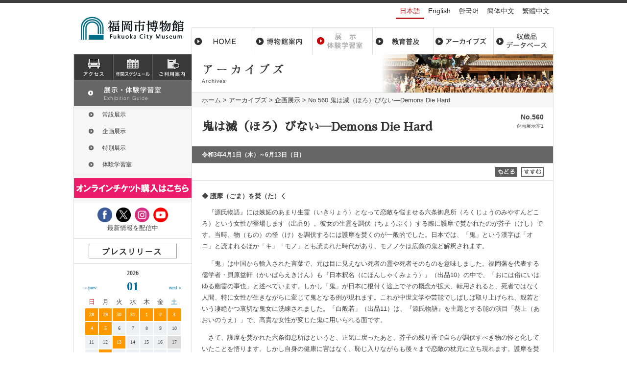

--- FILE ---
content_type: text/html; charset=UTF-8
request_url: https://museum.city.fukuoka.jp/archives/leaflet/560/index02.html
body_size: 24452
content:
<!DOCTYPE html PUBLIC "-//W3C//DTD XHTML 1.0 Transitional//EN" "http://www.w3.org/TR/xhtml1/DTD/xhtml1-transitional.dtd">
<html xmlns="http://www.w3.org/1999/xhtml" xml:lang="ja" lang="ja">
<head>
<!-- Google tag (gtag.js) -->
<script async src="https://www.googletagmanager.com/gtag/js?id=G-P2LDZ924GN"></script>
<script>
  window.dataLayer = window.dataLayer || [];
  function gtag(){dataLayer.push(arguments);}
  gtag('js', new Date());

  gtag('config', 'G-P2LDZ924GN');
</script>
	<meta http-equiv="Content-Type" content="text/html; charset=utf-8" />
	<meta http-equiv="Content-Style-type" content="text/css" />
	<meta http-equiv="Content-Script-Type" content="text/javascript" />
	<meta name="Description" content="No.560 鬼は滅（ほろ）びない―Demons Die Hard" />
	<meta name="Keywords" content="鬼は滅（ほろ）びない―Demons Die Hard,福岡市博物館,企画" />
	<title>企画展示 | No.560 鬼は滅（ほろ）びない―Demons Die Hard | 福岡市博物館</title>
	<link rel="stylesheet" href="/common/css/import.css" type="text/css" media="all" />
	<link rel="stylesheet" href="/archives/css/style.css" type="text/css" media="all" />
	<link rel="stylesheet" href="/archives/leaflet/css/style.css" type="text/css" media="all" />
	<link rel="Shortcut Icon" type="image/x-icon" href="https://museum.city.fukuoka.jp/favicon.ico" />
<link rel="stylesheet" href="/common/css/clndr.css" type="text/css" media="all" />
<script type="text/javascript" src="https://ajax.googleapis.com/ajax/libs/jquery/1.7.2/jquery.min.js"></script>
<script src="https://cdnjs.cloudflare.com/ajax/libs/underscore.js/1.5.2/underscore-min.js"></script>
<script src="https://cdnjs.cloudflare.com/ajax/libs/moment.js/2.1.0/moment.min.js"></script>
<script type="text/javascript" src="/common/js/sp_guide.js"></script>
<script type="text/javascript" src="/common/js/side.js"></script>
<script type="text/javascript" src="/common/js/tab.js"></script>
<script type="text/javascript" src="/common/js/json2.js"></script>
<script type="text/javascript" src="/common/js/clndr.js"></script>
<script type="text/javascript" src="/common/js/calendar.js"></script>
<script type="text/javascript" src="/common/js/jquery.colorbox-min.js"></script>
<script>
  $(document).ready( function() {
    document.body.oncontextmenu = function () {return false;}
  });
</script>

	<link rel="next" href="index03.html">
	<link rel="prev" href="index.html">
</head>

<body id="exhibition">
	<!--<body id="archives">
-->
<div id="header">
	<h1 id="siteName"><a href="/"><img src="/images/title.png" alt="福岡市博物館" /></a></h1>
	<ul id="language">
		<li class="jp on">日本語</li>
			<li class="en"><a href="/en/">English</a></li>
			<li class="ko"><a href="/ko/">한국어</a></li>
			<li class="cn"><a href="/cn/">簡体中文</a></li>
			<li class="tc"><a href="/tc/">繁體中文</a></li>
	</ul>
</div>
<div id="container">
	<div id="globalNavi">
	<ul>
		<li class="nav1"><a href="/">ホーム</a></li>
		<li class="nav2"><a href="/about/">博物館案内</a></li>
		<li class="nav3"><a href="/exhibition/">展示・体験学習室</a></li>
		<li class="nav4"><a href="/education/">教育普及</a></li>
		<li class="nav5"><a href="/archives/">アーカイブス</a></li>
		<li class="nav6"><a href="https://jmapps.ne.jp/fukuokacity/">収蔵品データベース</a></li>
	</ul>
</div><!-- /globalNavi -->

	<div id="contents">
		<!-- mainContents -->
		<div id="mainContents">

			<h1><img src="/archives/images/h2_archives.gif" alt="アーカイブズ" width="400" height="45"></h1>
			<!-- パンくずリスト Start -->
			<div id="crumb">
				<ul>
					<li><a href="/" title="トップページ">ホーム</a>&nbsp;&gt;&nbsp;</li>
					<li><a href="/archives/">アーカイブズ</a>&nbsp;&gt;&nbsp;</li>
					<li><a href="/archives/leaflet/">企画展示</a>&nbsp;&gt;&nbsp;</li>
					<li>No.560 鬼は滅（ほろ）びない―Demons Die Hard</li>
				</ul>
			</div>
			<!-- パンくずリスト End -->

			<!-- 個別コンテンツ部 Start -->
			<div id="content">
				<!-- 見出し -->
				<div id="contents_caption">
					<p id="number">No.560</p>
					<p id="caption_title">企画展示室1</p>
				</div>
				<!-- タイトル -->
				<div id="contents_title">
					<h2 id="title_name">鬼は滅（ほろ）びない―Demons Die Hard</h2>
					<h3 id="title_date">令和3年4月1日（木）～6月13日（日）</h3>
				</div>
				<link href="https://fonts.googleapis.com/css?family=Sawarabi+Mincho" rel="stylesheet">
				<style>

					#title_name{
						font-family: 'Sawarabi Mincho', sans-serif;
						font-size: 24px !important;
						color: #666;
						display: flex;
						align-items: center;
						line-height: 1em !important;
					}
					 figure{
						 margin: 1rem auto;
						 width:33%;
						 text-align: center
					 }
					 figure[data-position="right"]{
						 float: right;
						 width:33%;
						 margin: 0 0 1rem 1rem;
					 }
					 figure[data-position="left"]{
						 float: left;
						 width:33%;
						 margin: 0 1rem 1rem 0;
					 }
					 figure[data-position="center"]{
						 width:90%;
						 margin: 1rem auto;
					 }
						 figure img{
						 	max-width: 100%;
						 	max-height: 100%;
						 }
	
						 figure figcaption{
							 text-align:center;
							font-size: 12px;
							padding-top: 5px;
							line-height: 140%;
						 }
						 
					 div[data-position="center"]{
						 width:100%;
						 display: flex;
						 align-items: stretch;
						 justify-content: center;
						 margin: 0 auto 2rem auto;
					 }
						 div[data-position="center"] > *{
							 flex: 1 1 auto;
							 display: flex;
							 flex-direction: column;
							 align-items: stretch;
							 justify-content: flex-end;
							 padding: 0 0.5rem;
							 margin: 0;
						 }
							 div[data-position="center"] > * > img{
							 }
					

				</style>
				<!-- すすむ、もどるボタン -->
				<div class="navi_button">
					<a href="index.html"><img src="/archives/images/modoru.gif" width="50" height="24" alt="もどるボタン" /></a>
					<a href="index03.html"><img src="/archives/images/susumu.gif" width="50" height="24" alt="すすむボタン" /></a>
				</div>
				<!-- 本文 -->
				<div id="main_content" class="clearfix">



			<div class="honbun2">



				<h5>◆ 護摩（ごま）を焚（た）く</h5>
				<p>　『源氏物語』には嫉妬のあまり生霊（いきりょう）となって恋敵を悩ませる六条御息所（ろくじょうのみやすんどころ）という女性が登場します（出品9）。彼女の生霊を調伏（ちょうぶく）する際に護摩で焚かれたのが芥子（けし）です。当時、物（もの）の怪（け）を調伏するには護摩を焚くのが一般的でした。日本では、「鬼」という漢字は「オニ」と読まれるほか「キ」「モノ」とも読まれた時代があり、モノノケは広義の鬼と解釈されます。</p>
				<p>　「鬼」は中国から輸入された言葉で、元は目に見えない死者の霊や死者そのものを意味しました。福岡藩を代表する儒学者・貝原益軒（かいばらえきけん）も『日本釈名（にほんしゃくみょう）』（出品10）の中で、「おには俗にいはゆる幽霊の事也」と述べています。しかし「鬼」が日本に根付く途上でその概念が拡大、転用されると、死者ではなく人間、特に女性が生きながらに変じて鬼となる例が現れます。これが中世文学や芸能でしばしば取り上げられ、般若という凄絶かつ哀切な鬼女に洗練されました。「白般若」（出品11）は、『源氏物語』を主題とする能の演目「葵上（あおいのうえ）」で、高貴な女性が変じた鬼に用いられる面です。</p>
				<p>　さて、護摩を焚かれた六条御息所はというと、正気に戻ったあと、芥子の残り香で自らが調伏すべき物の怪と化していたことを悟ります。しかし自身の健康に害はなく、恥じ入りながらも後々まで恋敵の枕元に立ち現れます。護摩を焚こうが自省しようが、心の中の鬼は滅ぼしがたいのかもしれません。</p>


				<h5>◆薬を飲む</h5>
				<p>　中国の古い医書には、鬼が引き起こす「鬼病（きびょう）」が数多く紹介されています。「鬼病」には呪符（じゅふ）や呪文を用いる呪術的治療のほか、投薬や鍼灸（しんきゅう）など医学的治療が有効とされました。中国医学では、治療を通じて「鬼」を「殺す」ことができると考えます。中国最古の薬物書『神農本草経（しんのうほんぞうきょう）』（出品13）にも、薬である「桃梟（とうきょう）」は「百鬼精物を殺す」と記されます。</p>
				<p>　「神農諸病退治図（しんのうしょびょうたいじず）」（出品14）は、薬と病を武将と鬼に見立て、組（く）んず解（ほぐ）れつ合戦する光景を描いた浮世絵です。薬と鬼が、合戦といういわば殺し合いをする発想には、中国医学の「鬼」観が影響しているのかもしれません。</p>
				<p>　薬を飲むことで、鬼を殺し、個々の患者を治療することはできます。しかし病因としての鬼まで滅ぼせるでしょうか。</p>


				<h5>◆追い立てる</h5>
				<figure data-position="right">
					<img src="images/03.jpg"
					   alt="（写真1）今宿上町天満宮の鬼すべの鬼">
					<figcaption>
						（写真1）今宿上町天満宮の鬼すべの鬼
					</figcaption>
				</figure>
				<p>　北部九州には仏教行事の修正会（しゅうしょうえ）に由来する鬼追い行事がいくつか残り、福岡周辺には鬼に見立てた厄災を追い祓う正月行事「鬼（おに）すべ」が伝わります。上町天満宮（うえまちてんまんぐう）（西区今宿（いまじゅく））では、稲藁でつくる角（出品15・写真1）などを身につけた鬼役が、青年たちと攻防しながら家々を巡りますが、最後は境内の燃え盛る火の中に引き込まれ、松葉の煙で燻（いぶ）され、鬼すべ堂に追い込まれます。</p>
				<p>　散々な目に遭う鬼ですが、決して滅ぼされたわけではなく、毎年姿を現しては、また追われることを繰り返します。</p>


				<h5>■おわりに</h5>
				<p>　様々な鬼の滅ぼし方をみてきましたが、結果としては、鬼を一時的に退けるものが多いようです。実は「大江山絵巻」では童子は滅びたと語られますが、鬼の眷属（けんぞく）は生け捕りにされます。滅ぼすという言葉を絶滅させることと捉えるならば、ここでも鬼が滅びたとは言い難いでしょう。仏教や朝廷の権威称揚を目的とする文脈で用いられる「滅」の字は、一種の誇張表現である点にも注意が必要です。多くの場合、おそるべき鬼は滅ぼすものではなく、繰り返し関わり続ける相手なのだといえます。鬼瓦や壱岐（いき）の鬼凧（おんだこ）（出品16）をみると、私たちは時に積極的に、「強さ」の象徴として鬼を利用してきたこともわかります。</p>
				<p>　鬼は強くおそろしいだけの存在ではありません。能において般若となった六条御息所は、怨みを表現しながらも僧の誦経（ずきょう）に唱和し、「地獄の底から救済を求める」鬼となった人間の哀しみを体現します（参考文献１）。対峙する鬼のなかに生きた人間を見出すとき、私たちは、初めてその心に寄り添うことができるのかもしれません。</p>
				<p>　博物館流の鬼退治とは、鬼を滅ぼすのではなく鬼を知ることだと考えます。すべての鬼を紹介するには至りませんでしたが、本展が身近な鬼を振り返るきっかけとなれば幸いです。
				（学芸課鬼殺係）</p>





			</div>

				</div><!-- /main_content -->
				<!--すすむ、もどるボタン-->
				<div class="navi_button">
					<a href="index.html"><img src="/archives/images/modoru.gif" width="50" height="24" alt="もどるボタン" /></a>
					<a href="index03.html"><img src="/archives/images/susumu.gif" width="50" height="24" alt="すすむボタン" /></a>
				</div>
			</div>
			<!-- 個別コンテンツ部 End -->
		</div><!-- /mainContents -->

		<!-- sideContents -->
		<div id="sideContents">
			<ul id="iconNavi">
	<li class="nav_access"><a href="/about/access.html">アクセス</a></li>
	<li class="nav_schedule"><a href="/about/schedule.html">スケジュール</a></li>
	<li class="nav_info"><a href="/about/information.html">ご利用案内</a></li>
</ul>				<div class="sideParts">
		<h3><a href="/exhibition/">展示・体験学習室</a></h3>
		<ul id="sidenavi" class="snavi clearfix">
			<li class="n_exhibition_jyosetsu_"><a href="/exhibition/jyosetsu.html">常設展示</a></li>
			<li class="n_exhibition_kikaku_"><a href="/exhibition/kikaku.html">企画展示</a></li>
			<li class="n_exhibition_tokubetsu_"><a href="/archives/exhibition/">特別展示</a></li>
			<li class="n_exhibition_labo_"><a href="/exhibition/labo.html">体験学習室</a></li>
		</ul>
	</div><!-- /sideParts -->
			<div id="e-tix" class="clearfix">
 	<a class="e-tix" href="https://www.e-tix.jp/museum.city.fukuoka/" title="オンラインチケット購入はこちら">
		<img alt="「オンラインチケット購入」のためのリンクバナー" src="/images/bnr/bnr_e-tix.png">
	</a>
</div>
<style>
	.e-tix{
		display: block;
		max-width: 240px;
		margin: 10px auto 10px auto;
	}
	.e-tix img{
		display: block;
		max-width: 240px;
	}
</style>

<div id="sideSocial" class="clearfix">
  <div class="">
    <ul>
      <li>
        <a href="https://www.facebook.com/FukuokaCityMuseum" target="_blank"
          ><img src="/images/social_fb.gif" alt="facebook"
        /></a>
      </li>
      <li>
        <a href="https://twitter.com/fukuokaC_museum" target="_blank"
          ><img src="/images/social_x.gif" alt="twitter"
        /></a>
      </li>
      <li>
        <a href="https://www.instagram.com/fukuoka_city_museum/" target="_blank"
          ><img src="/images/social_insta.gif" alt="instagram"
        /></a>
      </li>
      <!-- <li>
        <a href="https://page.line.me/fcmuseum" target="_blank"
          ><img src="/images/social_line.gif" alt="line"
        /></a>
      </li> -->
      <li>
        <a
          href=" https://www.youtube.com/channel/UCCrOPVgf2sNZXfXpTFPGHew?pbjreload=102"
          target="_blank"
          ><img src="/images/social_youtube.png" alt="youtube"
        /></a>
      </li>
    </ul>
    <p>最新情報を配信中</p>
  </div>
</div>
<!-- <div id="sidePressRelease" class="clearfix">
  <a href="/pdf/20210715_notice.pdf" target="_blank" class="alpha">
        <img src="/images/bnr/notice-banner.jpg" alt="" width="180">
  </a>
</div> -->
<div id="sidePressRelease" class="clearfix">
  <a href="/about/news.html" class="alpha"
    ><img
      src="/images/bnr/bnr_pressrelease.gif"
      alt="pressrelease"
      width="180"
      height="30"
      border="0"
  /></a>
</div>
<div id="sideCalendar">
  <div class="cal1"></div>
  <p class="left ml01e">
    <span class="kyukan"></span
    >休館日<br /><!-- 7・8月は日祝日を除き午後7時30分まで開館 -->
  </p>
  <script type="text/template" id="clndr-template">
    <div class="clndr-controls">
    	<div class="clndr-previous-button"></div>
    	<div class="month"><%= month %></div>
    	<div class="clndr-next-button"></div>
    </div>
    <div class="clndr-grid">
    	<div class="days-of-the-week">
    		<% _.each(daysOfTheWeek, function(day) { %>
    			<div class="header-day"><%= day %></div>
    			<% }); %>
    			<div class="days">
    				<% _.each(days, function(day) { %>
    					<div class="<%= day.classes %>"><%= day.day %></div>
    					<% }); %>
    				</div>
    			</div>
    		</div>
  </script>
  <dl>
    <dt>開館時間</dt>
    <dd>
      9時30分〜17時30分<br />（入館は17時まで）<br />
      <small>
        2025年7月25日～8月24日の金・土・日・祝日と8月13日（水）・14日（木）は20時まで開館（入館は19時30分まで）
      </small>
    </dd>
    <dt>休館日</dt>
    <dd>
      毎週月曜日<br />
      （月曜が祝休日にあたる場合は翌平日）<br />
      <small>
        ※年末年始の休館日は12月28日（日）～1月5日（月）まで
      </small>
    </dd>
  </dl>
</div>
<ul id="subNavi">
  <li class="nav_book"><a href="/about/shop.html">ミュージアムショップ</a></li>
  <li class="nav_dantai"><a href="/about/dantai.html">団体でのご利用</a></li>
<li class="nav_cafe" style="height: 75px;"><a href="/about/cafe.html">喫茶・談話室</a><div style="background: red;color: white;display: block;text-align: center;">※現在レストランの営業は終了しております。</div>
</li>
  <li class="nav_photo">
    <a href="/about/photo.html">福岡市博物館所蔵品画像の利用について</a>
  </li>
  <li class="nav_kinin">
    <a href="/gold/">国宝 金印「漢委奴国王」What ‘s the KIN-IN?</a>
  </li>
</ul>

<div id="sideFacata">
  <h3>Facata（博物館だより）</h3>
  <p class="listLink">&gt;&gt;&nbsp;<a href="/facata/">一覧</a></p>
  <div>
    <a href="/facata/"
      ><img src="/archives/facata/images/new.jpg" width="128"
    /></a>
  </div>
</div>

<ul id="subNavi">
  <li class="nav_conduct">
    <a href="/pdf/kihan.pdf" target="_blank"
      >福岡市博物館における研究活動上の行動規則</a
    >
  </li>
</ul>
<!-- <div id="sideConduct">
  <a href="/pdf/kihan.pdf">
    <div>
      <div>
        <img src="/images/side-pencil.png" alt="" style="height: 30px; width: 30px;">
      </div>
      <div>
        福岡市博物館における<br>
        研究活動上の行動規範
      </div>
    </div>
  </a>
</div> -->

<!--<div id="sideFacebook" class="clearfix">
		<div id="fb-root"></div>
		<script>(function(d, s, id) {
		var js, fjs = d.getElementsByTagName(s)[0];
		if (d.getElementById(id)) return;
		js = d.createElement(s); js.id = id;
		js.src = "//connect.facebook.net/ja_JP/sdk.js#xfbml=1&version=v2.3";
		fjs.parentNode.insertBefore(js, fjs);
	}(document, 'script', 'facebook-jssdk'));</script>
	<div style="width: 180px; margin:0 auto;"><a href="https://www.facebook.com/FukuokaCityMuseum" target="_blank"><a href="https://www.facebook.com/FukuokaCityMuseum" target="_blank"><img src="/images/img_facebook.png" class="fL" /></a>
	<p style="text-align:left; padding-left:15px; font-weight: bold; color: #3b5998;"><a style="color:#3b5998;" href="https://www.facebook.com/FukuokaCityMuseum" target="_blank">福岡市博物館</a></p>
	<div class="fb-like" data-href="https://www.facebook.com/FukuokaCityMuseum" data-layout="button_count" data-action="like" data-show-faces="true" data-share="false"></div>
</div>
</div>-->

<ul class="sideBanner clearfix">
  <li>
    <a
      href="http://www.city.fukuoka.lg.jp/shishi/"
      target="_blank"
      class="alpha"
      ><img
        src="/images/bnr/bnr_shishi.gif"
        alt="福岡市博物館 市史編さん室"
        width="180"
        height="60"
    /></a>
  </li>
  <!-- <li>
    <a href="http://hakata-dentou-kougeikan.jp/" target="_blank" class="alpha"
      ><img
        src="/images/bnr/bnr_kougei.jpg"
        alt="はかた伝統工芸館"
        width="180"
        height="64"
    /></a>
  </li> -->
  <li>
    <a
      href="https://fukuoka-furusato.jp/use/culture.html"
      target="_blank"
      class="alpha"
      ><img src="/images/bnr/kifu.jpg" alt="ふくおか応援寄附" width="180"
    /></a>
  </li>
  <!-- <li>
    <a href="http://www.ffac.or.jp/" target="_blank" class="alpha"><img src="/images/bnr/bnr_ffac.gif"
        alt="(財)福岡市文化芸術振興財団" width="180" height="60" /></a>
  </li> -->
  <!-- <li>
    <a href="http://fukuokakentei.com/" target="_blank" class="alpha"><img src="/images/bnr/bnr_fukuokakentei.gif"
        width="180" height="60" alt="福岡検定" /></a>
  </li> -->
  <!-- <li>
    <a href="http://www.welcome-fukuoka.or.jp/" target="_blank" class="alpha"><img src="/images/bnr/bnr_convention.gif"
        width="180" height="60" alt="（公財）福岡観光コンべンションビューロー" /></a>
  </li> -->
  <li>
    <a href="http://bunkazai.city.fukuoka.lg.jp/" target="_blank" class="alpha"
      ><img
        src="/images/bnr/bnr_bunkazai.gif"
        alt="福岡市の文化財"
        width="180"
        height="60"
    /></a>
  </li>
  <!-- <li>
    <a href="https://www.google.com/culturalinstitute/collection/fukuoka-city-museum?hl=ja&projectId=art-project"
      target="_blank" class="alpha"><img src="/images/topics/google_cultural_institute.jpg"
        alt="福岡市博物館Googleアートプロジェクトに参加" width="180" height="180" /></a>
  </li> -->
  <!--
	<li><a href="http://www.city.fukuoka.lg.jp/promotion/kanbei/index.html" target="_blank" class="alpha"><img src="/images/bnr/bnr_kanbei.jpg" alt="福岡ミュージアムポータルサイト" width="180" height="95" /></a><br />	福岡藩祖 黒田官兵衛の魅力とゆかりの地をご紹介します！<br /><a href="http://www.city.fukuoka.lg.jp/" target="_blank">福岡市ホームページへ&nbsp;&gt;&gt;</a></li>
--></ul>
<div id="sideInfo">
  <h3>福岡市博物館</h3>
  <p>
    〒814-0001<br />
    福岡市早良区百道浜3丁目1-1<br />
    TEL：092-845-5011<br />
    FAX：092-845-5019
  </p>
  <ul>
    <li><a href="/about/access.html">アクセスはこちら</a></li>
    <li><a href="/sitemap.html">サイトマップ</a></li>
    <!-- <li><a href="/about/dantai.html">団体利用案内</a></li> -->
    <li><a href="/about/information.html#information_course">講座室利用</a></li>
  </ul>
</div>
		</div><!-- /sideContents -->
	</div><!-- /contents -->
</div>
<!-- /container -->

<!-- footer -->
<div id="footer">
	<div id="footNavi">
		<div class="inner">
			<p class="pagetop"><a href="#header">pagetop</a></p>
			<ul>
				<li><a href="/">ＨＯＭＥ</a></li>
				<li><a href="/about/">博物館案内</a></li>
				<li><a href="/exhibition/">展示・体験学習室</a></li>
				<li><a href="/gold/">金　印</a></li>
				<li><a href="/facata/index.html">Ｆａｃａｔａ</a></li>
				<li><a href="/archives/">アーカイブズ</a></li>
				<li><a href="/about/schedule.html">年間スケジュール</a></li>
				<li><a href="/about/access.html">交通アクセス</a></li>
				<li><a href="/contact/">お問い合わせ</a></li>
				<li><a href="/about/privacy.html">プライバシーポリシー</a></li>
			</ul>
		</div>
	</div><!--/ footNavi END -->
	<div id="footLink">
		<div class="inner">
      <h3>関連リンク</h3>
      <ul>
        <li><a href="http://www.fukuoka-art-museum.jp/" target="_blank">福岡市美術館</a></li>
        <li><a href="http://faam.city.fukuoka.lg.jp/home.html" target="_blank">福岡アジア美術館</a></li>
        <li><a href="https://bunkazai.city.fukuoka.lg.jp/maibun/" target="_blank">福岡市埋蔵文化財センター</a></li>
        <li><a href="http://bunkazai.city.fukuoka.lg.jp/" target="_blank">福岡市の文化財</a></li>
        <li><a href="https://www.kyuhaku.jp/" target="_blank">九州国立博物館</a></li>
        <li><a href="http://fukuoka-kenbi.jp/" target="_blank">福岡県立美術館</a></li>
        <li><a href="http://www.city.fukuoka.lg.jp/shishi/index.html" target="_blank">福岡市博物館 市史編さん室</a></li>
        <li><a href="http://www.ffac.or.jp/" target="_blank">(公財)福岡市文化芸術振興財団</a></li>
        <li><a href="https://fukuokakentei.com/" target="_blank">福岡検定</a></li>
      </ul>
		</div>
	</div><!--/ footBox END -->
<div id="copyright"><address>Copyright&copy;2000-2014 Fukuoka City Museum. All rights reserved.</address></div>
</div><!-- /footer -->

</body>
</html>


--- FILE ---
content_type: text/css
request_url: https://museum.city.fukuoka.jp/common/css/import.css
body_size: 189
content:
@charset "UTF-8";

@import url("reset.css");
@import url("base.css");
@import url("layout.css");
@import url("main.css");
@import url("cmn_style.css");
@import url("colorbox.css");


--- FILE ---
content_type: text/css
request_url: https://museum.city.fukuoka.jp/archives/leaflet/css/style.css
body_size: 4758
content:
@charset "utf-8";

/* リーフレット個別ページ */

/*大見出し*/
.indexL {
	margin: 10px 0px 5px 0px;
	font-weight: bold;
	font-size: 14px;
}
/*見出し*/
.index {
	margin: 10px 0px 5px 0px;
	font-weight: bold;
}
/*見出し（２行目）*/
.index_2col {
	margin: 0px 0px 5px 0px;
	font-weight: bold;
	line-height: 120%;
}
/*文章*/
.paragraph {
	line-height: 19pt;
	margin:0;
	font-size: 12px;
}
.paragraph10pt {
	line-height: 18pt;
	margin: 0;
	font-size: 10pt;
}
/*資料データ列挙用*/
.data_style {
	padding-left: 12px;
	margin: 5px 0px 5px 0px;
	line-height: 18px
}
/*項目名*/
.item {
	margin-top:10px;
}
/*注釈*/
.note {
	font-size: 11px;
	font-weight: normal;
}
/* 出品一覧テーブル */
#report_table {
	margin-bottom: 20px;
	font-size: 12px;
	border-collapse: collapse;
	border-spacing: 1px;
}
/*出品リスト書式 Start*/
#report_table caption {
	padding-bottom: 5px;
	padding-top: 5px;
	font-weight: 600;
}
#report_table td {
	border: 1px solid #333333;
	padding: 0 3px;
	line-height: 150%;
	vertical-align: top;
}
#report_table td.noline {
	border-style: none;
	vertical-align: bottom;
}
#report_table tr.table_title{
	text-align: center;
	vertical-align: bottom;
}
#report_table td.tr_title{
	vertical-align: bottom;
	font-weight: bold;
	padding-top: 10px;
}
/*出品リスト書式 End*/
/*画像書式 Start*/
table.photoarea {
	border-spacing:5px;
	border-collapse:separate;
}
table.photoareaL{
	float:left;
	margin-right:10px;
	border-collapse:collapse;
}
table.photoareaL td{
	margin:0;
	padding-right:5px;
	padding-top:5px;
}
table.photoareaR{
	float:right;
	margin-left:10px;
	border-collapse:collapse;
}
table.photoareaR td{
	margin:0;
	padding-left:5px;
	padding-top:5px;
}
.photoarea,
.photoareaL,
.photoareaR {
	text-align: center;
}
/* for Netscape */
/*画像*/
.photoarea img {
/*	text-align: center;*/
}
/*画像タイトル*/
.photonote {
	padding:3px 0;
	text-align: center;
	font-size: 10px;
	line-height:1.5;
}
/*画像タイトル左寄せ）（*/
.photonoteL {
	padding:3px 0;
	text-align: left;
	font-size: 10px;
}
/*画像タイトル左寄せ）（*/
.photonoteR {
	padding:3px 0;
	text-align: right;
	font-size: 10px;
}
/*画像説明文*/
.photonote_doc {
	padding:3px 0;
	text-align: center;
	font-size: 10px;
}
/*写真書式 End*/
/*資料列挙用書式 Start*/
.resourcearea {
	margin-left: 24px;
}
	dl.resourcearea dt {
		font-weight: 600;
	}
	dl.resourcearea dd{
		margin-left: 12px;
	}

.report_style {
	margin: 5px 0px 5px 39px;
}
.report_list_2col {
	padding: 0px 0px 0px 26px;
	list-style-type: none;
}
.report_note {
	margin-top: 12px;
	line-height: 19px;
}

ul.report_list_area li{
	margin: 0px 0px 0px 12px;
	list-style-type: none;
	list-style-position: outside;
	line-height: 19pt;
}

div.report_list_area p {
	padding: 0px 20px;
}
	dl.report_list_area {
		display: list-item;
		list-style-type: none;
	}
	dl.report_list_area dt {
		list-style-position: outside;
		margin: 0px 0px 0px 12px;
		line-height: 19pt;
	}
	dl.report_list_area dd {
		margin-left: 40px;
		padding-left: 12px;
		line-height: 19pt;
	}

.notearea {
	margin: 5px 20px;
	padding: 5px;
	border: 1px dotted #333333;
}
	dl.notearea dt {
		font-weight: 600;
		padding: 5px 5px;
	}

.puls_line {
	border: 1px solid #333333;
	padding: 5px 10px;
}

.area300 {
	width: 300px;
}
.area350 {
	width: 350px;
}

/*資料列挙用書式 End*/

/* for Netscape */
.list_area {
	margin: 0;
	line-height: 19pt;
}
/*ナビ付HP用*/
#navi_plus {
	/*/*/
	margin-left: 180px;
	/* */
}

/*テーブルフォントサイズ指定用*/
.f-size12{
	font-size: 12px;
}

.f-size10{
	font-size: 10px;
}

.mt00{ margin-top:0;}
.mt10{ margin-top:10px;}


/*
	追記
------------------------------------------------------------*/
.photoTableBig { margin: 1px 0px 5px 0px; }
.photoTableL { float:left; margin: 1px 10px 5px 0;}
.photoTableR { float:right; margin: 1px 0 5px 10px; }
.photoSpacer { width: 12px; font-size: 1px; }
.photoCaption { padding: 1px 0px 0px 10px; }

.sakuji { margin: 0px 1px 8px 1px; }
/* Hack */
*+html .sakuji { margin: 0px 1px 2px 1px; } /* 対IE7用 */
* html .sakuji { margin: 0px 1px 2px 1px; } /* 対IE6用 */
body:first-of-type .sakuji { margin: 0px 1px 7px 1px; } /* 対Safari3用 */

.cap{
	font-size:12px;
	padding-top:5px;
	line-height:140%;
}
.cap_s{
	font-size:10px;
	padding-top:3px;
	line-height:140%;
}

.honbun2 p{
	margin-bottom:1em;
}
.honbun2 ul{
	margin-left:1em;
	margin-bottom:1em;
	list-style:none;
}
.list_397 dt{
	font-weight:bold;
	margin-top:15px;
}

.hyo td { padding: 0px 8px; }

.table_pd02 td{
	padding:2px;
}
.table_pd03 td{
	padding:3px;
}

#main_content ol{
	margin-left:2em;
}
#main_content ul{
	margin-left:2em;
}

.img_r img{
	width:100%;
}
.img_l img{
	width:100%;
}


--- FILE ---
content_type: text/css
request_url: https://museum.city.fukuoka.jp/common/css/base.css
body_size: 1185
content:
@charset "utf-8";

/* =====================================================================
	base
===================================================================== */
body {
	margin:0;
	padding:0;
	color:#444;
	font:13px "ＭＳ Ｐゴシック","メイリオ", Meiryo, Osaka, "MS PGothic", arial, helvetica, sans-serif;
	*font-size:small;
	*font:x-small;
	line-height:1.8;
}
table {
    font-size:inherit;
    font:100%;
}

/*　CLEARFIX　*/
.clearfix:after{
	content:",";
	display:block;
	height:0;
	clear:both;
	visibility:hidden;
	overflow:hidden;
	font-size:0.1em;
	line-height:0;
}
.clearfix{ display:inline-block;}
/* Hide MAC IE \*/
* html .clearfix{ height:1%;}
.clearfix{ display:block;}
/* */


/* =====================================================================
	link
===================================================================== */
a,
a:link,
a:visited,
a:active { color: #333; text-decoration:none;}
a:hover { color: #333; text-decoration: underline;}

.bk_b a,
.bk_b a:link,
.bk_b a:visited,
.bk_b a:active { color: #FFF; text-decoration:none;}
.bk_b a:hover { color: #FFF; text-decoration: underline;}

--- FILE ---
content_type: text/css
request_url: https://museum.city.fukuoka.jp/common/css/layout.css
body_size: 18278
content:
@charset "utf-8";

/* =====================================================================

	1.layout
	2.header
	3.globalNavi
	4.sidebar
	5.Crumb
	6.footer

===================================================================== */

/* =====================================================================
	1.layout
===================================================================== */
body {
  background: #fff;
  border-top: 6px solid #3f3f3f;
}
body#home {
  /* background:#FFFFFF url(img/bg.jpg) no-repeat center top; */
  background: #ffffff url(img/bg_30th_ss.jpg) no-repeat center top;
}
#header {
  position: relative;
  width: 980px;
  height: 104px;
  margin: 0 auto;
  padding: 0;
  text-align: left;
}
#home #header {
  height: 340px;
}
#container {
  position: relative;
  width: 980px;
  margin: 0 auto;
  padding-bottom: 30px;
  background: url(img/bg_container.gif) repeat-y center !important;
}

#contents {
  clear: both;
  width: 980px;
  margin: 0 auto;
  padding: 0;
  text-align: left;
}
#mainContents {
  float: right;
  display: inline;
  width: 738px;
}
#sideContents {
  float: right;
  display: inline;
  width: 240px;
  border-top: 1px solid #ddd;
  border-left: 1px solid #ddd;
  border-right: 1px solid #ddd;
}
.inner {
  clear: both;
  width: 980px;
  margin: 0 auto;
  padding: 0;
  text-align: left;
}
#header:after,
#container:after,
#contents:after,
#mainContents:after,
#sideContents:after,
.inner:after {
  display: block;
  height: 0;
  content: "";
  clear: both;
  visibility: hidden;
}
#header ul,
#sideContents ul,
#footer ul {
  list-style: none;
}

/* =====================================================================
	2.header
===================================================================== */
/*　2-1.タイトル　*/
#header h1,
#header p#siteName {
  position: absolute;
  width: 240px;
  height: 65px;
  top: 20px;
  z-index: 1000;
}
#header #siteName a {
  display: block;
  overflow: hidden;
  width: 240px;
  height: 65px;
}

/* 2-2-2.ヘッダーリンク */
#language {
  position: absolute;
  top: 0;
  right: 0;
  background: #fff;
  list-style: none;
}
#language li {
  float: left;
  display: inline;
  height: 13px;
  padding: 10px 8px;
  line-height: 13px;
  font-size: 14px;
}

#language li:first-of-type{

}
#language li:last-of-type{

}

#language li.on{
  color: #b72025;
  position: relative;
}

#language li.on::after{
  position: absolute;
  content: '';
  height: 3px;
  width: 100%;
  background: #b72025;
  bottom: 0;
  left: 0;
}

/* =====================================================================
	3.globalNavi
===================================================================== */
#globalNavi {
  position: absolute;
  width: 980px;
  top: -54px;
  margin: 0;
  padding: 0;
  height: 54px;
}
#globalNavi ul {
  float: right;
  width: 739px;
}
#globalNavi li {
  float: left;
  display: block;
  width: 123px;
  height: 54px;
  line-height: 54px;
  border-top: 1px solid #ddd;
}
#home #globalNavi li {
  border-top: 1px solid #f3f3f3;
}
#globalNavi li.nav1 {
  width: 124px;
}
#globalNavi li a {
  overflow: hidden;
  display: block;
  width: 100%;
  height: 54px;
  line-height: 54px;
  text-indent: -9999px;
  background: url(img/navi.png) 0 0 no-repeat;
  *background: url(img/navi_ie.gif) 0 0 no-repeat;
}
#globalNavi li.nav1 a {
  background-position: 0 0;
}
#globalNavi li.nav2 a {
  background-position: -124px 0;
}
#globalNavi li.nav3 a {
  background-position: -247px 0;
}
#globalNavi li.nav4 a {
  background-position: -370px 0;
}
#globalNavi li.nav5 a {
  background-position: -493px 0;
}
#globalNavi li.nav6 a {
  background-position: -616px 0;
}

#globalNavi li.nav1 a:hover {
  background-position: 0 -54px;
}
#globalNavi li.nav2 a:hover {
  background-position: -124px -54px;
}
#globalNavi li.nav3 a:hover {
  background-position: -247px -54px;
}
#globalNavi li.nav4 a:hover {
  background-position: -370px -54px;
}
#globalNavi li.nav5 a:hover {
  background-position: -493px -54px;
}
#globalNavi li.nav6 a:hover {
  background-position: -616px -54px;
}

#home #globalNavi li.nav1 a {
  background-position: 0 -108px;
}
#about #globalNavi li.nav2 a {
  background-position: -124px -108px;
}
#exhibition #globalNavi li.nav3 a {
  background-position: -247px -108px;
}
#education #globalNavi li.nav4 a {
  background-position: -370px -108px;
}
#archives #globalNavi li.nav5 a {
  background-position: -493px -108px;
}
/* #archives #globalNavi li.nav6 a {
  background-position: -616px -108px;
} */

/* =====================================================================
	4.sidebar
===================================================================== */
/*　4-1.アイコンナビ　*/
#iconNavi {
  width: 240px;
  height: 52px;
  list-style: none;
  border-bottom: 1px solid #ddd;
}
#iconNavi li {
  float: left;
  display: inline;
  width: 80px;
}
#iconNavi li a {
  overflow: hidden;
  display: block;
  width: 80px;
  height: 52px;
  text-indent: -9999px;
  background: url(img/icon_navi.gif) 0 0 no-repeat;
}
#iconNavi li.nav_access a {
  background-position: 0 0;
}
#iconNavi li.nav_schedule a {
  background-position: -80px 0;
}
#iconNavi li.nav_info a {
  background-position: -160px 0;
}

#iconNavi li.nav_access a:hover {
  background-position: 0 -52px;
}
#iconNavi li.nav_schedule a:hover {
  background-position: -80px -52px;
}
#iconNavi li.nav_info a:hover {
  background-position: -160px -52px;
}

#access #iconNavi li.nav_access a {
  background-position: 0 -52px;
}
#schedule #iconNavi li.nav_schedule a {
  background-position: -80px -52px;
}
.info #iconNavi li.nav_info a {
  background-position: -160px -52px;
}

/*　4-2.サブナビ　*/
#subNavi {
  overflow: hidden;
  margin: 0;
  padding: 0;
  font-size: 12px;
  _zoom: 1;
}
#subNavi li {
  width: 240px;
  height: 53px;
  border-bottom: 1px solid #ddd;
}
#subNavi li.nav_book {
  border-bottom: 1px dotted #ddd;
}
#subNavi li a {
  overflow: hidden;
  display: block;
  height: 53px;
  width: 240px;
  text-indent: -9999px;
  background-repeat: no-repeat;
  background-position: left top;
}
#subNavi li a:hover {
  background-position: right bottom;
}
#subNavi li.nav_book a {
  background-image: url(img/navi_book.gif);
}
#subNavi li.nav_dantai a {
  background-image: url(img/navi_dantai.png);
}
#subNavi li.nav_cafe a {
  background-image: url(img/navi_cafe.gif);
}
#subNavi li.nav_camera a {
  background-image: url(img/navi_camera.gif);
}
#subNavi li.nav_photo a {
  background-image: url(img/navi_photo.gif);
}
#subNavi li.nav_kinin a {
  background-image: url(img/navi_kinin.gif);
}
#subNavi li.nav_conduct a {
  background-image: url(img/navi_conduct.gif);
}

/*　4-3.バナー　*/
ul.sideBanner {
  padding-top: 10px;
  border-bottom: 1px solid #ddd;
  background: #ffffff;
}
ul.sideBanner li {
  width: 180px;
  margin: 0 auto 10px;
  line-height: 1.5;
}
/*　4-3.広告バナー　*/
div.adBanner {
  border-bottom: 1px solid #ddd;
  background: #ffffff;
}
div.adBanner h3 {
  padding: 0 15px;
  font-size: 100%;
  font-weight: bold;
  line-height: 30px;
}
div.adBanner li {
  width: 180px;
  margin: 0 auto 10px;
}
#sideFacebook {
  padding: 10px;
  text-align: center;
  background: #ffffff;
  border-bottom: 1px solid #ddd;
}
#sideFacebook span#u_0_1 {
  display: none;
}
#sideSocial {
  padding: 10px 15px;
  text-align: center;
  background: #ffffff;
  border-bottom: 1px solid #ddd;
}
#sideConduct a {
  display: block;
  border-bottom: 1px solid #ddd;
  padding: 10px 0px;
	text-align: center;
	background: #fff;
}
#sideConduct a:hover {
  background: #f5f5f5;
}
.social_L {
  width: 40px;
  float: left;
}
.social_R {
  float: right;
  width: 160px;
  margin-left: 10px;
}
.social_L img {
  width: 100%;
  max-width: 100%;
}
.social_R p {
  padding-left: 0px !important;
}

#sideSocial ul {
  list-style: none;
}
#sideSocial ul li {
  display: inline;
  padding: 5px 2px;
}
#sideSocial li img {
  width: 30px;
}
#sidePressRelease {
  padding: 10px;
  text-align: center;
  background: #ffffff;
  border-bottom: 1px solid #ddd;
}

#sideFacata {
  position: relative;
  background: #ffffff;
  border-bottom: 1px solid #ddd;
}
#sideFacata h3 {
  height: 30px;
  padding: 0 15px;
  color: #ffffff;
  font-size: 108%;
  font-weight: bold;
  line-height: 30px;
  background: #333333;
}
#sideFacata .listLink {
  position: absolute;
  top: 5px;
  right: 15px;
  color: #ffffff;
  font-size: 10px;
  font-family: "ＭＳ ゴシック", "MS Gothic", "Osaka－等幅", Osaka-mono,
    monospace;
  line-height: 20px;
}
#sideFacata .listLink a {
  color: #ffffff;
}
#sideFacata .listLink a:hover {
  color: #ccc;
  text-decoration: underline !important;
}

#sideFacata div a {
  display: block;
  padding: 10px;
  text-align: center;
}
#sideFacata div a:hover {
  background: #f5f5f5;
}

#sideCalendar {
  padding: 10px;
  text-align: center;
  background: #ffffff;
  border-bottom: 1px solid #ddd;
}

#sideCalendar p {
  line-height: 15px;
}

#sideCalendar dl {
  margin: 10px 0;
  text-align: left;
}
#sideCalendar dt {
  clear: left;
  float: left;
  width: 50px;
  margin: 7px 0 5px 5px;
  padding: 0;
  color: #ffffff;
  font-size: 10px;
  line-height: 1.5;
  background: #333333;
  text-align: center;
}
#sideCalendar dd {
  padding: 7px 5px 5px 65px;
  font-size: 12px;
  line-height: 1.5;
  background: url(img/dd_side.gif) repeat-x top;
}

#sideInfo {
  padding: 10px;
}
#sideInfo h3 {
  font-size: 14px;
  font-weight: bold;
  line-height: 30px;
}
#sideInfo p {
  margin-bottom: 10px;
  font-size: 12px;
  line-height: 1.5;
}
#sideInfo div.bnr {
  margin-bottom: 10px;
  line-height: 1;
}
#sideInfo ul {
  margin-bottom: 10px;
  list-style: none;
}
#sideInfo li {
  padding-left: 15px;
  background: url(img/ic_side.gif) no-repeat left center;
}
#sideInfo a,
#sideInfo a:link,
#sideInfo a:visited,
#sideInfo a:active {
  color: #06c;
  text-decoration: none;
}
#sideInfo a:hover {
  color: #06c;
  text-decoration: underline;
}

#sideInfo dl {
  margin-bottom: 10px;
}
#sideInfo dt {
  clear: left;
  float: left;
  width: 50px;
  margin: 7px 0 5px 5px;
  padding: 0;
  color: #ffffff;
  font-size: 10px;
  line-height: 1.5;
  background: #333333;
  text-align: center;
}
#sideInfo dd {
  padding: 7px 5px 5px 65px;
  font-size: 12px;
  line-height: 1.5;
  background: url(img/dd_side.gif) repeat-x top;
}

#sideCaution {
  margin: 10px;
  border: 4px solid #c00;
  padding: 10px;
  background-color: #fee;
}
#sideCaution p {
  margin-bottom: 10px;
  line-height: 1.5;
  font-size: 14px;
}
#sideCaution p.title {
  font-size: 17px;
  color: #c00;
  font-weight: bold;
}
#sideCaution a,
#sideCaution a:link,
#sideCaution a:visited,
#sideCaution a:active {
  color: #c00;
  text-decoration: none;
}
#sideCaution a:hover {
  color: #06c;
  text-decoration: underline;
}

div.sideBtn {
  clear: both;
  width: 240px;
  margin: 0 auto 10px;
  text-align: center;
}
div.sideBtn2 {
  clear: both;
  width: 240px;
  margin: 0 auto 10px;
  text-align: center;
}
ul.sideBox {
  clear: both;
  width: 240px;
  margin: 0 auto;
  padding-bottom: 5px;
}
ul.sideBox li {
  margin-bottom: 10px;
  _zoom: 1;
}
div.calendarBox {
  clear: both;
  width: 240px;
  margin: 0 auto 20px;
  *display: none;
}
div.calendarBox h3 {
  margin-bottom: 5px;
}

/* サイドナビ */
#sideContents div.sideParts {
  clear: both;
  width: 240px;
  margin: 0 auto;
  padding: 0;
  font-family: "ＭＳ Ｐゴシック", Osaka, "ヒラギノ角ゴ Pro W3";
}
#sideContents div.sideParts h3 {
  height: 53px;
}
#sideContents div.sideParts h3 a {
  overflow: hidden;
  height: 53px;
  line-height: 53px;
  text-indent: -9999px;
}
#about #sideContents div.sideParts h3 a {
  background: #666 url(img/side_about.gif) no-repeat 0 0;
}
#exhibition #sideContents div.sideParts h3 a {
  background: #666 url(img/side_exhibition.gif) no-repeat 0 0;
}
#education #sideContents div.sideParts h3 a {
  background: #666 url(img/side_education.gif) no-repeat 0 0;
}
#gold #sideContents div.sideParts h3 a {
  background: #666 url(img/side_gold.gif) no-repeat 0 0;
}
#facata #sideContents div.sideParts h3 a {
  background: #666 url(img/side_facata.gif) no-repeat 0 0;
}
#archives #sideContents div.sideParts h3 a {
  background: #666 url(img/side_archives.gif) no-repeat 0 0;
}

#about #sideContents div.sideParts h3 a:hover {
  background: #777 url(img/side_about.gif) no-repeat right 0;
}
#exhibition #sideContents div.sideParts h3:hover {
  background: #777 url(img/side_exhibition.gif) no-repeat right 0;
}
#gold #sideContents div.sideParts h3:hover {
  background: #777 url(img/side_gold.gif) no-repeat right 0;
}
#facata #sideContents div.sideParts h3:hover {
  background: #777 url(img/side_facata.gif) no-repeat right 0;
}
#educa #sideContents div.sideParts h3:hover {
  background: #777 url(img/side_education.gif) no-repeat right 0;
}
#archives #sideContents div.sideParts h3:hover {
  background: #777 url(img/side_archives.gif) no-repeat right 0;
}

#sideContents div.sideParts h3 a {
  display: block;
  overflow: hidden;
  height: 53px;
}
#sideContents ul.snavi {
  margin: 0;
  padding: 0;
  overflow: hidden;
  font-size: 12px;
  border-bottom: 1px solid #ddd;
  *zoom: 1;
}
#sideContents ul.snavi li {
  overflow: hidden;
  background: #f6f6f6;
}
#sideContents ul.snavi li a {
  display: block;
  padding: 9px 5px 9px 58px;
  color: #333;
  line-height: 1.4;
  text-decoration: none;
  background: #f6f6f6 url(img/ic_side.gif) no-repeat 30px 12px;
  *zoom: 1;
}
#sideContents ul.snavi li.on a {
  display: block;
  padding: 9px 5px 9px 58px;
  color: #333;
  text-decoration: none;
  background: #e3e3e3 url(img/ic_side.gif) no-repeat 30px 12px;
}
#sideContents ul.snavi li a:hover {
  color: #333;
  text-decoration: none;
  background: #e3e3e3 url(img/ic_side.gif) no-repeat 30px 12px;
}

#sideContents ul.snavi li ul.sub_list {
  list-style: none;
}
#sideContents ul.snavi li ul.sub_list li {
  overflow: hidden;
  margin: 0;
  font-weight: normal;
  border-bottom: 0;
}
#sideContents ul.snavi li ul.sub_list li a {
  color: #333;
  padding: 8px 5px 7px 70px;
  display: block;
  line-height: 1.3;
  text-decoration: none;
  background: #fff url(img/ic_side.gif) no-repeat 60px center;
}
#sideContents ul.snavi li ul.sub_list li.on a {
  color: #333;
  text-decoration: none;
  background: #e3e3e3 url(img/ic_side.gif) no-repeat 60px center;
}
#sideContents ul.snavi li ul.sub_list li a:hover {
  color: #333;
  text-decoration: none;
  background: #e3e3e3 url(img/ic_side.gif) no-repeat 60px center;
}

/* サイドナビ2 */
#sideContents ul.snavi2 {
  margin: 0;
  padding: 0;
  _zoom: 1;
  overflow: hidden;
  font-size: 12px;
  border-top: 1px solid #ddd;
  border-left: 1px solid #ddd;
  border-right: 1px solid #ddd;
}
#sideContents ul.snavi2 li {
  overflow: hidden;
  border-top: 1px solid #fff;
  border-bottom: 1px solid #ddd;
  background: #fff;
}
#sideContents ul.snavi2 li a {
  display: block;
  padding: 8px 5px 7px 25px;
  color: #306;
  line-height: 130%;
  text-decoration: none;
  background: url(img/ic_navi.gif) no-repeat 10px center;
  _zoom: 1;
}
#sideContents ul.snavi2 li a:hover {
  color: #333;
  text-decoration: none;
  background: #efeef5 url(img/ic_navi.gif) no-repeat 10px center;
}

/* =====================================================================
	5.Crumb
===================================================================== */
#crumb {
  height: 29px;
  background: #f6f6f6;
  border-right: 1px solid #ddd;
}
#crumb ul {
  height: 29px;
  padding: 0 0 0 20px;
}
#crumb li {
  display: inline;
  float: left;
  line-height: 29px;
}
#crumb li a {
}

/* =====================================================================
	6.footer
===================================================================== */
#footer {
  clear: both;
  width: 100%;
  color: #fff;
  background: url(img/bg_footer.gif) top center;
}
#footNavi {
  clear: both;
  width: 100%;
  height: 47px;
  margin: 0 auto;
  padding-top: 2px;
  background: url(img/bg_foonavi.gif) repeat-x top;
  border-bottom: 1px solid #1a1a1a;
}
#footNavi .inner {
  position: relative;
  width: 980px;
  margin: 0 auto;
}
#footNavi ul {
  overflow: hidden;
  padding: 16px 0 0;
}
#footNavi li {
  float: left;
  display: inline;
  height: 15px;
  padding: 0 3px 0 10px;
  line-height: 15px;
  _zoom: 1;
}
#footNavi li a {
  font-size: 12px;
}
#footNavi li a,
#footNavi li a:link,
#footNavi li a:visited,
#footNavi li a:active {
  padding-left: 10px;
  color: #fff;
  text-decoration: none;
  background: url(img/li_footer.gif) no-repeat 0 4px;
}
#footNavi li a:hover {
  color: #ccc;
  text-decoration: underline;
  background: url(img/li_footer.gif) no-repeat 0 4px;
}

#footNavi .pagetop {
  position: absolute;
  top: -27px;
  right: 20px;
  height: 27px;
}
#footNavi .pagetop a {
  display: block;
  overflow: hidden;
  width: 150px;
  height: 27px;
  text-indent: -9999px;
  background: url(img/btn_pagetop.gif) no-repeat 0 0;
}
#footNavi .pagetop a:hover {
  background: url(img/btn_pagetop.gif) no-repeat 0 -27px;
}

#footLink {
  clear: both;
  width: 100%;
  padding-top: 17px;
  border-top: 1px solid #5a5a5a;
  border-bottom: 1px solid #1a1a1a;
}
#footLink h3 {
  height: 40px;
  padding: 0 34px;
  color: #fff;
  line-height: 40px;
  background: url(img/dt_footer.gif) no-repeat 16px 14px;
  border-bottom: 1px solid #1a1a1a;
}
#footLink ul {
  height: 120px;
  padding: 11px 0 14px 18px;
  border-top: 1px solid #5a5a5a;
}
#footLink li {
  float: left;
  display: inline;
  width: 240px;
  height: 25px;
  line-height: 25px;
}
#footLink li a,
#footLink li a:link,
#footLink li a:visited,
#footLink li a:active {
  display: block;
  padding-left: 16px;
  color: #fff;
  text-decoration: none;
  background: url(img/ic_footer.gif) no-repeat 0 center;
}
#footLink li a:hover {
  color: #ccc;
  text-decoration: underline;
}

#copyright {
  height: 37px;
  padding-top: 3px;
  border-top: 1px solid #5a5a5a;
}
#copyright address {
  width: 980px;
  margin: 0 auto;
  height: 37px;
  color: #ffffff;
  font-style: normal;
  line-height: 37px;
  text-indent: -9999px;
  background: url(img/copyright.gif) no-repeat center top;
}
#footer:after,
#footBox:after,
#footLink:after,
#footNavi:after,
#address:after {
  display: block;
  height: 0;
  content: "";
  clear: both;
  visibility: hidden;
}


--- FILE ---
content_type: text/css
request_url: https://museum.city.fukuoka.jp/common/css/main.css
body_size: 21622
content:
@charset "utf-8";

/* =====================================================================

	1.layout
	2.パン屑
	3.メイン
	4.base

===================================================================== */

/* =====================================================================
	1.layout
===================================================================== */
#contents{
}
.contents_bottom{
	clear:both;
	width:970px;
	height:30px;
	line-height:20px;
	background:#F7F7F7 url(img/contents_bottom.gif) no-repeat top;
}
#shiryou{
	margin-bottom:10px;
	text-align:center;
}
.blank{
	padding-right:15px;
	background:url(img/blank.gif) no-repeat right center;
}
.pdf{
	padding-right:15px;
	background:url(img/pdf.gif) no-repeat right center;
}
.excel{
	padding-right:15px;
	background:url(img/excel.gif) no-repeat right center;
}
.linkBtn a{
	padding:9px 10px 9px 24px;
	text-decoration:none !important;
	background:#F6F6F6 url(img/ic_side.gif) no-repeat 9px center;
	border:1px solid #DDD;
}
.linkBtn a:hover{
	text-decoration:none !important;
	background:#E3E3E3 url(img/ic_side.gif) no-repeat 9px center;
}


/* =====================================================================
	2.パン屑
===================================================================== */
.pan{
	height:29px;
	margin:0 auto;
	padding:0 0 0 20px;
	line-height:29px;
	text-align:left;
	background:#F6F6F6;
	border-right:1px solid #DDD;
}
.pan a,
.pan a:link,
.pan a:visited,
.pan a:active { color: #333; text-decoration:none;}
.pan a:hover { color: #333; text-decoration: underline;}


/* =====================================================================
	3.メイン
===================================================================== */
/* レイアウト */
div.entry{
	clear:both;
	padding:20px;
	border-top:1px solid #DDD;
	border-right:1px solid #DDD;
}
div.entry2{
	clear:both;
	padding:20px;
}
div.entrybody{
	clear:both;
	margin-bottom:20px;
	padding:0;
}
#news div.entrybody{
	min-height:350px;
	_height:350px;
}
div.fL{
	float:left;
	clear:left;
}
div.fR{
	float:right;
	clear:right;
}
div.fL:after,
div.fR:after,
div.box2_inner:after,
div.entry:after,
div.entrybody:after{
	display:block;
	height:0;
	content:"";
	clear:both;
	visibility: hidden;
}
div.box1{
	width:737px;
	border-top:1px solid #DDD;
	border-right:1px solid #DDD;
}
.box2{
	float:left;
	display:inline;
	width:368px;
	border-top:1px solid #DDD;
	border-right:1px solid #DDD;
}
div.box3{
	float:left;
	display:inline;
	width:245px;
	border-top:1px solid #DDD;
	border-right:1px solid #DDD;
}
div.box3w{
	float:left;
	display:inline;
	width:491px;
	border-top:1px solid #DDD;
	border-right:1px solid #DDD;
}

div.entry_redflame{
	clear:both;
	padding:20px;
	border-top:1px solid #DDD;
	border-bottom:3px solid #c00;
	border-right:3px solid #c00;
	border-left:3px solid #c00;
}

/* -------------------------------------------------------------------
	p(テキスト）
------------------------------------------------------------------- */
#mainContents h1{
	clear:both;
	padding:17px 20px;
	font-size:134%;
	line-height:45px;
	border-bottom:1px solid #DDD;
	border-right:1px solid #DDD;
}
#about #mainContents h1,
#education #mainContents h1,
#schedule #mainContents h1{ background:url(img/h1_about.jpg) no-repeat right center;}
#exhibition #mainContents h1{ background:url(img/h1_exhibition.jpg) no-repeat right center;}
#gold #mainContents h1{ background:url(img/h1_gold.jpg) no-repeat right center;}
#facata #mainContents h1{ background:url(img/h1_facata.jpg) no-repeat right center;}
/*#archives #mainContents h1{ background:url(img/h1_archives.jpg) no-repeat right center;}*/

#mainContents h2{
	position:relative;
	clear:both;
	width:auto;
	*height:22px;
	padding:17px 20px;
	color:#FFFFFF;
	font-size:134%;
	line-height:22px;
	background:#666;
	border-right:1px solid #DDD;
}
#mainContents h3{
	position:relative;
	clear:both;
	width:auto;
	*height:40px;
	padding:6px 20px;
	font-size:134%;
	line-height:40px;
	background:#F6F6F6 url(img/h3_bg.gif) no-repeat left center;
	border-top:1px solid #DDD;
	border-right:1px solid #DDD;
}
#mainContents h3.nondot{
	position:relative;
	clear:both;
	width:auto;
	*height:40px;
	padding:6px 20px;
	font-size:134%;
	line-height:40px;
	background:#F6F6F6;
	border-top:1px solid #DDD;
	border-right:1px solid #DDD;
}

#mainContents h3.w {
	position:relative;
	clear:both;
	width:auto;
	*height:40px;
	padding:16px 20px;
	font-size:134%;
	line-height:30px;
	background:#F6F6F6 url(img/h3_bg.gif) no-repeat left 1.7em;
	border-top:1px solid #DDD;
	border-right:1px solid #DDD;
}


#mainContents .box3w h3{
	clear: none;
	width: 451px;
	border-top:none;
	border-right:none;
	border-bottom:1px solid #DDD;
}
#mainContents h3 .more{
	position: absolute;
	top: 15px;
	right:10px;
	width: 44px;
	height: 20px;
}
#mainContents .box3w h3 .more{
	*left:437px;
}
#mainContents h3 .more a{
	display:block;
	width:44px;
	height:18px;
	color:#666;
	font-size:77%;
	font-weight:normal;
	font-family:"ＭＳ ゴシック", "MS Gothic", "Osaka－等幅", Osaka-mono, monospace;
	line-height:18px;
	text-align:center;
	border:1px solid #DDD;
	background:#FFFFFF;
}
#mainContents h3 .more a:hover{
	color:#FFFFFF;
	border:1px solid #666;
	background:#666;
	text-decoration:none;
}
#mainContents h3 .more a{
	font-size:10px;
	line-height:18px;
	border:1px solid #DDD;
	background:#FFFFFF;
}
#mainContents h3.redflame{
	position:relative;
	clear:both;
	width:auto;
	*height:40px;
	padding:6px 20px;
	font-size:134%;
	line-height:40px;
	background:#F6F6F6 url(img/h3_bg.gif) no-repeat left center;
	border-top:3px solid #c00;
	border-right:3px solid #c00;
	border-left:3px solid #c00;
}
#mainContents h4{
	margin-bottom:15px;
	padding:8px 10px 8px 20px;
	color:#FFF;
	font-size:108%;
	font-weight:bold;
	line-height:1.4;
	letter-spacing:1px;
	background:#333 url(img/h4_bg.gif) no-repeat left center !important;
}
#mainContents h5{
	margin-bottom:10px;
	padding:0.2em 5px 0.2em 15px;
	font-size:100%;
	font-weight:bold;
	border-bottom:1px solid #DDD;
	background:url(img/h5_bg.gif) no-repeat 0 bottom;
}
div.entry p{
	margin-bottom:1em;
}
	div.entry a,
	div.entry a:link,
	div.entry a:visited,
	div.entry a:active { color: #06C; text-decoration:underline;}
	div.entry a:hover { color: #06C; text-decoration: none;}

div.entry blockquote{
	overflow:hidden;
	padding:9px 14px;
	background:#F5F5F5;
	border:1px solid #DDD;
}
div.entry blockquote p{
	margin-bottom:0;
}
div.entry p.meta{
	padding:2px 10px;
	text-align:right;
	background-color:#EFEEF5;
	border-top:1px solid #DDD;
}


/* -------------------------------------------------------------------
	リスト
------------------------------------------------------------------- */
div.entry ul{
	margin-bottom:1em;
	list-style:none;
}
div.entry ul li{
	line-height:1.54;
}
div.entry dd ul,
div.entry table ul{
	margin:0;
}
div.entry ol{
	margin-left:2em;
	margin-bottom:1em;
	padding-left:-2em;
	line-height:1.5;
}
.imgList li {
	display: inline-block;
	vertical-align: top;
}


/*
	数字リスト
------------------------------------------------------------------- */
div.entry ol.olNumber{
	margin:0 0 1em 0;
	padding:0;
	list-style:none;
}
div.entry ol.olNumber li{
	margin:0;
	padding:1em 10px 1em 35px;
	border-bottom:1px dotted #DDD;
}
.olNumber .no1{ background:url(img/no1.gif) no-repeat 10px 1em;}
.olNumber .no2{ background:#F9F9F9 url(img/no2.gif) no-repeat 10px 1em;}
.olNumber .no3{ background:url(img/no3.gif) no-repeat 10px 1em;}
.olNumber .no4{ background:#F9F9F9 url(img/no4.gif) no-repeat 10px 1em;}
.olNumber .no5{ background:url(img/no5.gif) no-repeat 10px 1em;}
.olNumber .no6{ background:#F9F9F9 url(img/no6.gif) no-repeat 10px 1em;}


/*
	数字リスト2
------------------------------------------------------------------- */
div.entry ol.olNumber2{
	margin:0 0 1em 0;
	padding:0;
	list-style:none;
}
div.entry ol.olNumber2 li{
	padding:0em 0 0.4em 25px;
}
.olNumber2 .no1{ background:url(img/no1.gif) no-repeat 0 0;}
.olNumber2 .no2{ background:url(img/no2.gif) no-repeat 0 0;}
.olNumber2 .no3{ background:url(img/no3.gif) no-repeat 0 0;}
.olNumber2 .no4{ background:url(img/no4.gif) no-repeat 0 0;}
.olNumber2 .no5{ background:url(img/no5.gif) no-repeat 0 0;}
.olNumber2 .no6{ background:url(img/no6.gif) no-repeat 0 0;}
.olNumber2 .no7{ background:url(img/no7.gif) no-repeat 0 0;}
.olNumber2 .no8{ background:url(img/no8.gif) no-repeat 0 0;}
.olNumber2 .no9{ background:url(img/no9.gif) no-repeat 0 0;}


/*
	ノーマルリスト
------------------------------------------------------------------- */
div.entry ul.List li{
	padding:0 0 0.4em 15px;
	line-height:1.4;
	background:url(img/ic_list.gif) no-repeat 0 0.4em;
}

/*
	ノーマルリスト2
------------------------------------------------------------------- */
div.entry ul.List2 li{
	padding:0 0 0.4em 15px;
	line-height:1.4;
	background:url(img/ic_list2.gif) no-repeat 0 0.35em;
}

div.entry ul.List2 li.lh18{
	line-height:1.8;
	background:url(img/ic_list2.gif) no-repeat 0 0.55em;
}

/*
	ノーマルリスト3
------------------------------------------------------------------- */
div.entry ul.List3 li {
	margin-bottom:9px;
	padding:0 10px 9px;
	border-bottom:1px dotted #DDD;
}


/* -------------------------------------------------------------------
	dl
------------------------------------------------------------------- */
/*
	topList2
------------------------------------------------------------------- */
dl.newsList {
	min-height:350px;
	_height:350px;
}
	dl.newsList dt {
		clear:left;
		float: left;
		width:8em;
		padding: 0.4em 0 0.4em 0;
		color:#666666;
		text-indent:10px;
		line-height: 1.4;
		background:url(img/ic_newslist.gif) no-repeat right 0.8em;
	}
	dl.newsList dd {
		color: #069;
		padding: 0.4em 5px 0.4em 8.5em;
		line-height: 1.4;
		border-bottom:1px solid #D9D9D9;
	}
	dl.newsList dd a,
	dl.newsList dd a:link,
	dl.newsList dd a:visited,
	dl.newsList dd a:active { color: #069; text-decoration:underline !important;}
	dl.newsList dd a:hover { color: #069; text-decoration: none !important;}

	dl.newsList .new{
		display:inline-block;
		width:25px;
		height:11px;
		margin-left:5px;
		font-size:11px;
		line-height:11px;
		vertical-align: text-bottom;
		background: url(img/new.gif) no-repeat left top;
	}


/*
	dlTable
------------------------------------------------------------------- */
dl.dlTable {
	margin-bottom:1em;
	border-bottom: 1px solid #DDD;
	background:#F6F6F6;
}
dl.dlTable dt {
	float: left;
	clear: both;
	display: inline;
	width:8.5em;
	margin: 0;
	margin-right: -8.5em;
	padding:19px 0;
	text-indent:20px;
	letter-spacing:1px;
	line-height:1.5;
	border-top: 1px solid #DDD;
	background:#F6F6F6 url(img/h3_bg.gif) no-repeat left 26px;
}
dl.dlTable dd {
	margin-left:8.5em;
	padding:19px 0 19px 15px;
	line-height:1.5;
	border-top: 1px solid #DDD;
	background-color: #FFF;
}
dl.dlTable .first{
	border-top:none;
}
dl.dlTable {
	/*\*/
	min-height: 1px;
	_height: 1%;
	/* */

	/*\*//*/
	overflow: hidden;
	/**/
}
dl.dlTable:after {
	height: 0;
	visibility: hidden;
	content: ".";
	display: block;
	clear: both;
}

/*
	dlリスト　(ノーマル）
------------------------------------------------------------------- */
div.entry dl.dlList{
	margin-bottom:1em;
}
div.entry dl.dlList dt{
	padding:8px 10px 8px 20px;
	color:#333;
	font-size:108%;
	font-weight:bold;
	line-height:1.4;
	letter-spacing:1px;
	background:#F5F5F5 url(img/h3_bg.gif) no-repeat left center !important;
/*	border-bottom:1px solid #DDD;*/
}
div.entry dl.dlList dd{
	padding:10px 0 0 1em;
}
* html div.entry dl.dlList dd{
	height:1%;
}
/*div.entry dl.dlList dt a,
div.entry dl.dlList dt a:link,
div.entry dl.dlList dt a:visited,
div.entry dl.dlList dt a:active { color: #333; text-decoration:none;}
div.entry dl.dlList dt a:hover { color: #06C; text-decoration: underline;}*/

/*
	ddList
------------------------------------------------------------------- */
dl.ddList {
	margin-bottom:2em;
	border-bottom: none;
	background:#FFF;
}
dl.ddList dt {
	float: left;
	clear: both;
	display: inline;
	width:8.5em;
	margin: 0;
	margin-right: -8.5em;
	padding:2px 0;
	text-indent:20px;
	letter-spacing:1px;
	line-height:1.5;
	border-top: none;
	background:#FFF;
	font-weight:bold;

}
dl.ddList dd {
	margin-left:6.5em;
	padding:2px 0 2px 15px;
	line-height:1.5;
	border-top: none;
	background-color: #FFF;
}
dl.ddList .first{
	border-top:none;
}
dl.ddList {
	/*\*/
	min-height: 1px;
	_height: 1%;
	/* */

	/*\*//*/
	overflow: hidden;
	/**/
}
dl.ddList:after {
	height: 0;
	visibility: hidden;
	content: ".";
	display: block;
	clear: both;
}
dl.ddList p{
	margin-bottom:0;
}
/* -------------------------------------------------------------------
	table
------------------------------------------------------------------- */
/*
	table_normal
------------------------------------------------------------------- */
div.entry table.table_normal{
	width:100%;
	margin-bottom:1em;
	border-collapse: separate;
	*border-collapse:collapse; /* for IE6,7 */
	border-spacing:0;
	empty-cells:show;
	border-top:1px solid #DDD;
	border-left:1px solid #DDD;
	border-right:none;
	border-bottom:none;
	background-color:transparent;
}
div.entry table.table_normal th,
div.entry table.table_normal td {
	padding:7px 10px;
	line-height:1.3;
	border-top:none;
	border-bottom:1px solid #DDD;
	border-right:1px solid #DDD;
	border-left:none;
	vertical-align:middle;
}
div.entry table.table_normal thead th {
	text-align:center;
	font-weight:normal;
	background-color:#F6F6F6;
}
div.entry table.table_normal th,
div.entry table.table_normal tbody th{
	font-weight:normal;
	text-align:center;
	line-height:1.3;
	background-color:#F6F6F6;
}
div.entry table.table_normal tbody th.day{
	font-size:10px;
}
div.entry table.table_normal tr.even td{
	background-color:#F5F5F5;
}
div.entry .bg_td{
	background-color:#EFEEF5;
}
div.entry table.table_normal a,
div.entry table.table_normal a:link,
div.entry table.table_normal a:visited,
div.entry table.table_normal a:active { color: #06C; text-decoration:underline !important;}
div.entry table.table_normal a:hover { color: #FFF; text-decoration: none; background:#06C;}


/* -------------------------------------------------------------------
	table_schedule
------------------------------------------------------------------- */
div.entry table.table_schedule{
	width:100%;
	margin-bottom:1em;
	border-collapse: separate;
	*border-collapse:collapse; /* for IE6,7 */
	border-spacing:0;
	empty-cells:show;
	border-top:1px solid #DDD;
	border-left:1px solid #DDD;
	border-right:none;
	border-bottom:none;
	background-color:transparent;
}
div.entry table.table_schedule th,
div.entry table.table_schedule td {
	padding:7px 10px;
	line-height:1.3;
	border-top:none;
	border-bottom:1px solid #DDD;
	border-right:1px solid #DDD;
	border-left:none;
	vertical-align:middle;
}
div.entry table.table_schedule thead th {
	text-align:center;
	font-weight:normal;
	background-color:#F6F6F6;
}
div.entry table.table_schedule th,
div.entry table.table_schedule tbody th{
	font-weight:normal;
	text-align:center;
	line-height:1.3;
	background-color:#F6F6F6;
}
div.entry table.table_schedule tbody th.day{
	font-size:10px;
}
div.entry table.table_schedule tr.even td{
	background-color:#F5F5F5;
}
div.entry .bg_td{
	background-color:#EFEEF5;
}
div.entry table.table_schedule a,
div.entry table.table_schedule a:link,
div.entry table.table_schedule a:visited,
div.entry table.table_schedule a:active {
	display:block;
	width:100%;
	height:100%;
	color: #06C;
	text-decoration:underline !important;}
div.entry table.table_schedule a:hover { color: #FFF; text-decoration: none; background:#06C;}

/* -------------------------------------------------------------------
	tab
------------------------------------------------------------------- */
#tabBox ul#nav {
	width:697px;
	height:45px;
	padding:0 20px;
	border-right:1px solid #DDD;
	background:url(img/tab_bg.gif) repeat-x bottom;
}
#tabBox ul#nav li {
	float:left;
	display:inline;
	font-size:0;
	height:45px;
}
#tabBox ul#nav li a img{
	outline:none;
	height:45px;
	border:none;
}
#tabBox div.tabContents{
	display:none;
	width:697px;
	margin-bottom:30px;
	padding:20px;
	border-right:1px solid #DDD;
}


/* -------------------------------------------------------------------
	form
------------------------------------------------------------------- */
/*
	form
------------------------------------------------------------------- */
.textfield1,
.textfield2,
.textfield3,
.textarea{
	padding:2px 5px;
	border:1px solid #d9d9d9;
}
.textfield1{
	width:60px;
	text-align:right;
}
.textfield2{
	width:30px;
	text-align:right;
}
.textfield3{
	width:280px;
}
.textarea{
	width:400px;
}
#button1{
	overflow:hidden;
	width:120px;
	height:40px;
	border:none;
	text-indent:-9999px;
	background: url(img/btn_submit.gif) no-repeat 0 0;
}
#button2{
	overflow:hidden;
	width:120px;
	height:40px;
	border:none;
	text-indent:-9999px;
	background: url(img/btn_reset.gif) no-repeat 0 0;
}
#button3{
	overflow:hidden;
	width:250px;
	height:40px;
	border:none;
	text-indent:-9999px;
	background: url(img/btn_kakunin.gif) no-repeat 0 0;
}
#button1:hover,
#button2:hover,
#button3:hover{
	filter:alpha(opacity=75);  /* IE7以下用 */
	-ms-filter: "alpha(opacity=75)"; /* IE8用 */
	-moz-opacity:0.75; /* Firefox 1.5未満, Netscape用 */
	-khtml-opacity: 0.75;  /* Safari 1.x, 他khtmlに対応したブラウザ用  */
	opacity: 0.75; /* Firefox 1.5以上, Opera, Safari用 */
}
div.entry label{
	padding-right:10px;
}


/* =====================================================================
	4.base
===================================================================== */
/* -------------------------------------------------------------------
	margin
------------------------------------------------------------------- */
#mainContents .mb00{ margin-bottom:0;}
#mainContents .mb01e{ margin-bottom:1em;}
#mainContents .mb02e{ margin-bottom:2em;}
#mainContents .mb03e{ margin-bottom:3em;}
#mainContents .mb04e{ margin-bottom:4em;}
#mainContents .mb05e{ margin-bottom:5em;}
#mainContents .mb05{ margin-bottom:5px;}
#mainContents .mb10{ margin-bottom:10px;}
#mainContents .mb15{ margin-bottom:15px;}
#mainContents .mb20{ margin-bottom:20px;}
#mainContents .mb30{ margin-bottom:30px;}
#mainContents .mb40{ margin-bottom:40px;}
#mainContents .mb50{ margin-bottom:50px;}
#mainContents .mb60{ margin-bottom:60px;}
#mainContents .mb70{ margin-bottom:70px;}
#mainContents .mb80{ margin-bottom:80px;}
#mainContents .mb90{ margin-bottom:90px;}
.mt130{ margin-top:130px;}
.p0{ padding:0 !important;}
#mainContents .pt0{ padding-top:0px;!important}
#mainContents .pt10{ padding-top:10px;}
#mainContents .pt20{ padding-top:20px;}
#mainContents .pt30{ padding-top:30px;}
#mainContents .ml01e{ margin-left:1em;}
#mainContents .ml02e{ margin-left:2em;}
#mainContents .ps05{ padding:0 5px;}
#mainContents .pb01e{ padding-bottom:1em;}
#mainContents .pb05{ padding-bottom:5px;}
#mainContents .pb10{ padding-bottom:10px;}
#mainContents .pb15{ padding-bottom:15px;}
#mainContents .pb20{ padding-bottom:20px;}
#mainContents .pb30{ padding-bottom:30px;}
#mainContents .pb100{ padding-bottom:100px;}

.m0a{margin: 0 auto!important;;}
.ml0{ margin-left:0 !important;}
.ml10{ margin-left:10px;}
.ml01e{ margin-left:1em;}
.ml02e{ margin-left:2em;}

.w50{ width:50px;}
.w70{ width:70px;}
.w80{ width:80px;}
.w90{ width:90px;}
.w100{ width:100px;}
.w120{ width:120px;}
.w130{ width:130px;}
.w135{ width:135px;}
.w140{ width:140px;}
.w150{ width:150px;}
.w160{ width:160px;}
.w180{ width:180px;}
.w200{ width:200px;}
.w210{ width:210px;}
.w240{ width:240px;}
.w250{ width:250px;}

.w300{ width:300px;}
.w310{ width:310px;}
.w320{ width:320px;}
.w325{ width:325px;}
.w338{ width:338px;}
.w345{ width:345px;}
.w280{ width:280px;}
.w350{ width:350px;}
.w360{ width:360px;}
.w370{ width:370px;}
.w400{ width:400px;}
.w410{ width:410px;}
.w430{ width:430px;}
.w440{ width:440px;}
.w470{ width:470px;}
.w500{ width:500px;}
.w690{ width:690px;}
.w100p{ width:100%;}


/* -------------------------------------------------------------------
	boder
------------------------------------------------------------------- */
#mainContents .boderTnone{ border-top:none;}
#mainContents .boderBnone{ border-bottom:none;}
#mainContents .boderLnone{ border-left:none;}
#mainContents .boderRnone{ border-right:none;}
#mainContents .boderT01{ border-top:1px solid #DDD;}

/* -------------------------------------------------------------------
	sidebar
------------------------------------------------------------------- */

#sideInfo figure {
	margin: 0;
}
#sideInfo figure img {
	max-width: 100%;
}
#sideInfo figure figcaption {
	font-weight: 900;
	padding: 8px 12px;
	background: #fff;
}


--- FILE ---
content_type: text/css
request_url: https://museum.city.fukuoka.jp/common/css/cmn_style.css
body_size: 2443
content:
@charset "utf-8";

/* =====================================================================
	1.layout
===================================================================== */
.fL{ float:left;}
.fR{ float:right;}

.none {
	display: none;
}
.clear{
	clear:both;
	height:1px;
	line-height:1px;
}
.both{
	clear:both;
}
.box_center{
	margin:0 auto !important;
}

/* =====================================================================
	2.image
===================================================================== */
.img_r{
	float:right;
	padding-left:18px;
}
.img_l{
	float:left;
	padding-right:18px;
}
.img{
	padding:4px;
	border:1px solid #ccc;
}
a img{
	margin:0;
	padding:0;
	text-decoration:none;
	border:none;
}
img.rollover{
	vertical-align:bottom;
}
a.btn:hover img{
	filter:alpha(opacity=75);  /* IE7以下用 */
	-ms-filter: "alpha(opacity=75)"; /* IE8用 */
	-moz-opacity:0.75; /* Firefox 1.5未満, Netscape用 */
	-khtml-opacity: 0.75;  /* Safari 1.x, 他khtmlに対応したブラウザ用  */
	opacity: 0.75; /* Firefox 1.5以上, Opera, Safari用 */
}


/* =====================================================================
	3.text
===================================================================== */
.center { text-align:center;}
.right{ text-align:right;}
.left{ text-align:left;}

.chu{ padding-left: 1em; text-indent: -1em;}
.chu2{ padding-left: 2em; text-indent: -2em;}
.chu3{ padding-left: 3em; text-indent: -3em;}
.chu4{ padding-left: 4em; text-indent: -4em;}
.chu5{ padding-left: 5em; text-indent: -5em;}
.chu6{ padding-left: 6em; text-indent: -6em;}
.chu7{ padding-left: 7em; text-indent: -7em;}
.chu8{ padding-left: 8em; text-indent: -8em;}


strong{ font-weight:bold;}
.bold{ font-weight:bold;}
.big{ font-size:116%; font-weight:bold;}

small{ font-size:85%;}
.small{ font-size:85%;}

.font10 { font-size:77%;}
.font11 { font-size:85%;}
.font12 { font-size:93%;}
.font13 { font-size:100%;}
.font14 { font-size:108%;}
.font15 { font-size:116%;}
.font16 { font-size:123.1%;}
.font18 { font-size:138.5%;}
.font20 { font-size:153.9%;}
.font22 { font-size:167%;}
.tel{
	color: #C00;
	font-size:18px;
	font-weight:bold;
	font-family: "Times New Roman", Times, serif;
	line-height:1.2;
}

.red{ color:#CC0000;}
.green{ color:#090;}
.orange{ color:#FF6600;}
.purple{ color:#6255A1;}

.bg_yellow { background:#FF3;}


--- FILE ---
content_type: application/javascript
request_url: https://museum.city.fukuoka.jp/common/js/side.js
body_size: 5670
content:
/*

自身URLより、所属するメニューを表示し、スタイルを適用する

5階層まで対応

■HTML制作ルール

・メニュー全体を <ul id="sidenavi"> で囲む
・子メニューがある場合 <ul class="sub_list" style="display:none">で囲む
・クラス名先頭に"n_"を付ける
・index以外のファイルhtml/shtmlの場合、クラス名末尾に"_"を付ける

*/

var childclass = "sub_list";
var parentid = "sidenavi";

$(function(){

	var initial = ".n";

	// URLからclass名生成
	// http://aih-net.com/gairai/consultation.shtml　→ n_gairai_consultation_
	var path = location.pathname;
	path = path.replace(/\/index.(html|shtml|php)$/i, "");	// index.html,index.php,index.shtml は削除
	// 検索するClass名
	var search = path.replace(/\//g,"_");	// "/"→"_"変換
	search　= initial + search.replace(/\.(html|shtml|php)$/i, "_");	// 拡張子付きの場合、"_"変換

	// class名検索
	var cnt = 0;
	var loop_end = false;
	(function () {

    	if(cnt > 5)	return;

		if( isExistClass(search) ){
			loop_end = true;
		}else{
			// 存在しない場合は親クラスを検索
			search = getParentName(search);
			if( isExistClass(search) ){
				loop_end = true;
			}else{
				//親クラスが存在しない場合は、再度親クラスを検索;
				cnt++;
				setTimeout(arguments.callee, 0);
				return;
			}
		}

		if(loop_end){
			// 検索するclass名が見つかったら、"on"追加
			setElementClass(search);
		}
    }
	)();

});

function isExistClass(classname){
	var search_str = "#" + parentid + " " + classname;

	if($(search_str) != null && $(search_str).length){
		return true;
	}else{
		return false;
	}
}

function setElementClass(classname){

	$(classname).addClass("on");

	// 自身が親メニューの場合
	if( $(classname).parent("ul").attr("id") == parentid ){
		$(classname + ' > ul.' + childclass).css("display","block");	// 子メニューを表示
	}
	// 自身が子供メニューの場合
	if($(classname).parent("ul").attr("class") == childclass ){
		$(classname).parent("ul").parent("li").addClass("on");	// 親メニューon
		$(classname).parent("ul").css("display","block");	// 子メニューを表示
	}
}

function getParentName(search){

	if( search == null || search.length < 3 )	return null;

	if( search.lastIndexOf("_") == search.length-1){
		return search.slice(0,search.length-1);	// 末尾が"_"の場合、"_"削除
	}else{
		return search.substring(0,search.lastIndexOf("_"));
	}

}

////////////////////////////////////////////////////////////////////////
// アコーディオン
$(document).ready(function(){
	$(".accordion dd").hide();
	$(".accordion dt").click(function(){
		$(this).toggleClass("active").next().slideToggle("slow");
	});
});

//$(function(){
//	$("dl.accordion dd:not(dl.accordion dd.dd_first)").css("display","none");
//	$(".accordion dt").click(function(){
//		$(this).next("dd").slideToggle();
//		$(this).next("dd").siblings("dd").slideUp();
//		$(this).toggleClass("active");
//		$(this).siblings("dt").removeClass("active");
//	});
//});


////////////////////////////////////////////////////////////////////////
// ロールオーバー
new function(){
	function rollover(){
		var targetClassName = "rollover";
		var suffix = "_on";

		var overReg = new RegExp("^(.+)(\\.[a-z]+)$");
		var outReg = new RegExp("^(.+)" + suffix + "(\\.[a-z]+)$");

		var preload = new Array();
		var images = document.getElementsByTagName("img");

		for (var i = 0, il = images.length; i < il; i++) {
			var classStr = images[i].getAttribute("class") || images[i].className;
			var classNames = classStr.split(/\s+/);
			for(var j = 0, cl = classNames.length; j < cl; j++){
				if(classNames[j] == targetClassName){

					//preload
					preload[i] = new Image();
					preload[i].src = images[i].getAttribute("src").replace(overReg, "$1" + suffix + "$2");

					//mouseover
					images[i].onmouseover = function() {
						this.src = this.getAttribute("src").replace(overReg, "$1" + suffix + "$2");
					}

					//mouseout
					images[i].onmouseout = function() {
						this.src = this.getAttribute("src").replace(outReg, "$1$2");
					}
				}
			}
		}
	}

	function addEvent(elem,event,func){
		if(elem.addEventListener) {
			elem.addEventListener(event, func, false);
		}else if(elem.attachEvent) {
			elem.attachEvent("on" + event, func);
		}
	}
	addEvent(window,"load",rollover);
}


////////////////////////////////////////////////////////////////////////
// スムーススクロール
$(function(){
//    // #で始まるアンカーをクリックした場合に処理
//    $('a[href^=#]').click(function() {
// 	  // スクロールの速度
// 	  var speed = 400;// ミリ秒
// 	  // アンカーの値取得
// 	  var href= $(this).attr("href");
// 	  // 移動先を取得
// 	  var target = $(href == "#" || href == "" ? 'html' : href);
// 	  // 移動先を数値で取得
// 	  var position = target.offset().top;
// 	  // スムーススクロール
// 	  $($.browser.safari ? 'body' : 'html').animate({scrollTop:position}, speed, 'swing');
// 	  return false;
// });


    $('a[href^="#"]').on('click', function(){
      var speed = 400;
      var headerheight = 0;
      var href= $(this).attr('href');
      var target = $(href == '#' || href == '' ? 'html' : href);
      var position = target.offset().top-headerheight;
      $('body,html').animate({scrollTop:position}, speed, 'swing');
      return false;
    });
});

--- FILE ---
content_type: application/javascript
request_url: https://museum.city.fukuoka.jp/common/js/calendar.js
body_size: 7154
content:
// call this from the developer console and you can control both instances
var calendars = {};

$(document).ready( function() {

  var thisMonth = moment().format('YYYY-MM');

  var eventArray = [

    { startDate: '2025-01' + '-01', endDate: '2025-01' + '-04', title: '休館日' },
    { startDate: '2025-01' + '-06', endDate: '2025-01' + '-06', title: '休館日' },
    { startDate: '2025-01' + '-14', endDate: '2025-01' + '-14', title: '休館日' },
    { startDate: '2025-01' + '-20', endDate: '2025-01' + '-20', title: '休館日' },
    { startDate: '2025-01' + '-27', endDate: '2025-01' + '-27', title: '休館日' },

    { startDate: '2025-02' + '-03', endDate: '2025-02' + '-03', title: '休館日' },
    { startDate: '2025-02' + '-10', endDate: '2025-02' + '-10', title: '休館日' },
    { startDate: '2025-02' + '-17', endDate: '2025-02' + '-17', title: '休館日' },
    { startDate: '2025-02' + '-25', endDate: '2025-02' + '-25', title: '休館日' },

    { startDate: '2025-03' + '-03', endDate: '2025-03' + '-03', title: '休館日' },
    { startDate: '2025-03' + '-10', endDate: '2025-03' + '-10', title: '休館日' },
    { startDate: '2025-03' + '-17', endDate: '2025-03' + '-17', title: '休館日' },
    { startDate: '2025-03' + '-24', endDate: '2025-03' + '-24', title: '休館日' },
    { startDate: '2025-03' + '-31', endDate: '2025-03' + '-31', title: '休館日' },

    { startDate: '2025-04' + '-07', endDate: '2025-04' + '-07', title: '休館日' },
    { startDate: '2025-04' + '-14', endDate: '2025-04' + '-14', title: '休館日' },
    { startDate: '2025-04' + '-21', endDate: '2025-04' + '-21', title: '休館日' },
    { startDate: '2025-04' + '-28', endDate: '2025-04' + '-28', title: '休館日' },

    { startDate: '2025-05' + '-07', endDate: '2025-05' + '-07', title: '休館日' },
    { startDate: '2025-05' + '-12', endDate: '2025-05' + '-12', title: '休館日' },
    { startDate: '2025-05' + '-19', endDate: '2025-05' + '-19', title: '休館日' },
    { startDate: '2025-05' + '-26', endDate: '2025-05' + '-26', title: '休館日' },

    { startDate: '2025-06' + '-02', endDate: '2025-06' + '-02', title: '休館日' },
    { startDate: '2025-06' + '-09', endDate: '2025-06' + '-09', title: '休館日' },
    { startDate: '2025-06' + '-16', endDate: '2025-06' + '-16', title: '休館日' },
    { startDate: '2025-06' + '-23', endDate: '2025-06' + '-23', title: '休館日' },
    { startDate: '2025-06' + '-30', endDate: '2025-06' + '-30', title: '休館日' },

    { startDate: '2025-07' + '-07', endDate: '2025-07' + '-07', title: '休館日' },
    { startDate: '2025-07' + '-14', endDate: '2025-07' + '-14', title: '休館日' },
    { startDate: '2025-07' + '-22', endDate: '2025-07' + '-22', title: '休館日' },
    { startDate: '2025-07' + '-28', endDate: '2025-07' + '-28', title: '休館日' },

    { startDate: '2025-08' + '-04', endDate: '2025-08' + '-04', title: '休館日' },
    { startDate: '2025-08' + '-12', endDate: '2025-08' + '-12', title: '休館日' },
    { startDate: '2025-08' + '-18', endDate: '2025-08' + '-18', title: '休館日' },
    { startDate: '2025-08' + '-25', endDate: '2025-08' + '-25', title: '休館日' },

    { startDate: '2025-09' + '-01', endDate: '2025-09' + '-01', title: '休館日' },
    { startDate: '2025-09' + '-08', endDate: '2025-09' + '-08', title: '休館日' },
    { startDate: '2025-09' + '-16', endDate: '2025-09' + '-16', title: '休館日' },
    { startDate: '2025-09' + '-22', endDate: '2025-09' + '-22', title: '休館日' },
    { startDate: '2025-09' + '-29', endDate: '2025-09' + '-29', title: '休館日' },

    { startDate: '2025-10' + '-06', endDate: '2025-10' + '-06', title: '休館日' },
    { startDate: '2025-10' + '-14', endDate: '2025-10' + '-14', title: '休館日' },
    { startDate: '2025-10' + '-20', endDate: '2025-10' + '-20', title: '休館日' },
    { startDate: '2025-10' + '-27', endDate: '2025-10' + '-27', title: '休館日' },

    { startDate: '2025-11' + '-04', endDate: '2025-11' + '-04', title: '休館日' },
    { startDate: '2025-11' + '-10', endDate: '2025-11' + '-10', title: '休館日' },
    { startDate: '2025-11' + '-17', endDate: '2025-11' + '-17', title: '休館日' },
    { startDate: '2025-11' + '-25', endDate: '2025-11' + '-25', title: '休館日' },

    { startDate: '2025-12' + '-01', endDate: '2025-12' + '-01', title: '休館日' },
    { startDate: '2025-12' + '-08', endDate: '2025-12' + '-08', title: '休館日' },
    { startDate: '2025-12' + '-15', endDate: '2025-12' + '-15', title: '休館日' },
    { startDate: '2025-12' + '-22', endDate: '2025-12' + '-22', title: '休館日' },
    { startDate: '2025-12' + '-28', endDate: '2025-12' + '-31', title: '休館日' },

    { startDate: '2026-01' + '-01', endDate: '2026-01' + '-05', title: '休館日' },
    { startDate: '2026-01' + '-13', endDate: '2026-01' + '-13', title: '休館日' },
    { startDate: '2026-01' + '-19', endDate: '2026-01' + '-19', title: '休館日' },
    { startDate: '2026-01' + '-26', endDate: '2026-01' + '-26', title: '休館日' },

    { startDate: '2026-02' + '-02', endDate: '2026-02' + '-02', title: '休館日' },
    { startDate: '2026-02' + '-09', endDate: '2026-02' + '-09', title: '休館日' },
    { startDate: '2026-02' + '-16', endDate: '2026-02' + '-16', title: '休館日' },
    { startDate: '2026-02' + '-24', endDate: '2026-02' + '-24', title: '休館日' },

    { startDate: '2026-03' + '-02', endDate: '2026-03' + '-02', title: '休館日' },
    { startDate: '2026-03' + '-09', endDate: '2026-03' + '-09', title: '休館日' },
    { startDate: '2026-03' + '-16', endDate: '2026-03' + '-16', title: '休館日' },
    { startDate: '2026-03' + '-23', endDate: '2026-03' + '-23', title: '休館日' },
    { startDate: '2026-03' + '-30', endDate: '2026-03' + '-30', title: '休館日' }

      ];

  calendars.clndr1 = $('.cal1').clndr({
    events: eventArray,
    clickEvents: {
      click: function(target) {
        console.log(target);
        if($(target.element).hasClass('inactive')) {
          console.log('not a valid datepicker date.');
        } else {
          console.log('VALID datepicker date.');
        }
      },
      nextMonth: function() {
        console.log('next month.');
      },
      previousMonth: function() {
        console.log('previous month.');
      },
      onMonthChange: function() {
        console.log('month changed.');
      },
      nextYear: function() {
        console.log('next year.');
      },
      previousYear: function() {
        console.log('previous year.');
      },
      onYearChange: function() {
        console.log('year changed.');
      }
    },
    multiDayEvents: {
      startDate: 'startDate',
      endDate: 'endDate'
    },
    showAdjacentMonths: true,
    adjacentDaysChangeMonth: false
  });

  $(document).keydown( function(e) {
    if(e.keyCode == 37) {
      // left arrow
      calendars.clndr1.back();
      calendars.clndr2.back();
    }
    if(e.keyCode == 39) {
      // right arrow
      calendars.clndr1.forward();
      calendars.clndr2.forward();
    }
  });

});
